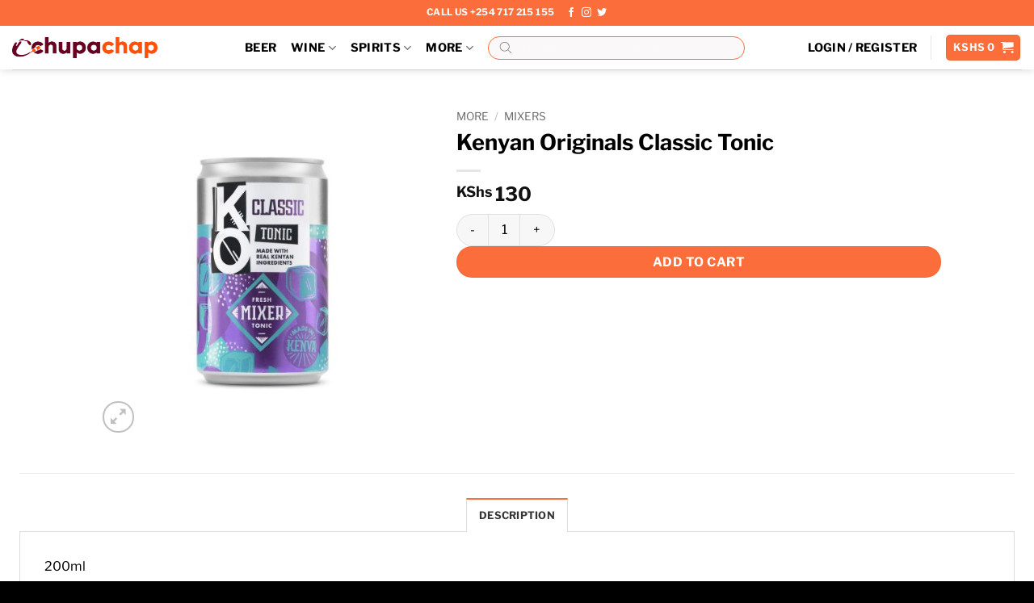

--- FILE ---
content_type: text/css
request_url: https://chupachap.co.ke/wp-content/plugins/woocommerce-kenpesa-gateway/assets/css/style.css?ver=6.8.3
body_size: 344
content:
.user-left i {
    font-style: normal;
    vertical-align: text-bottom;
    font-size: 14px;
    font-weight: bold;
    margin-left: 5px;
}
.user-left {
    width: 45%;
    float: left;
}
.user-right  {
    width: 45%;
    float: right;
}
.user-right input[type="submit"] {
    background: #ed5564;
    font-weight: bold;
    font-size: 16px;
    color: #ffffff;
    padding: 10px 25px;
    border: none;
    width: 100% !important;
    transition:0.5s all;
    -webkit-transition:0.5s all;
    -moz-transition:0.5s all;
    -o-transition:0.5s all;
    -ms-transition:0.5s all;
}
.user-right input[type="submit"]:hover {
    background:#28b08a;
    transition:0.5s all;
    -webkit-transition:0.5s all;
    -moz-transition:0.5s all;
    -o-transition:0.5s all;
    -ms-transition:0.5s all;
}


.info {
    padding: 5px;
    border: 1px solid #DEDEDE; 
    margin: 5px 0;
    background: #EFEFEF;
    color: #222222;
    text-align: center;
}

.warning {
    padding: 5px;
    border: 1px solid #DEDEDE; 
    margin: 5px 0;      
    background: #FFFFCC;
    color: #222222;
    text-align: center;
}

.success {
    padding: 5px;
    border: 1px solid #349534; 
    margin: 5px 0;      
    background: #C9FFCA;
    color: #008000;
    font-weight: bold;
    text-align: center;
}

.error {
    padding: 5px;
    border: 1px solid #CC0000; 
    margin: 5px 0;      
    background: #F7CBCA;
    color: #CC0000;
    font-weight: bold;
    text-align: center;
}

--- FILE ---
content_type: text/javascript
request_url: https://chupachap.co.ke/wp-content/plugins/woocommerce-kenpesa-gateway/assets/js/wc-mpesa.js?ver=6.8.3
body_size: 933
content:
function test() {
    alert("xxx");
}
var timer = 30;
var start_timer = false;
var tm;

jQuery(document).ready(function ($) {

    $("#btnRequest").click(function () {
        $('#btnRequest').attr('value', 'Sending....');
        $('#btnRequest').attr('disabled', 'true');
        $.ajax({
            type: "POST",
            url: kenpesa_ajaxurl,
            dataType: "json",
            data: {
                action: 'stk_request',
                phoneno: $("#phoneno").val(),
                order_id: $("#order_id").val(),
            },
            success: function (response) {
                //if request if made successfully then the response represent the data

                if (typeof response.ResponseCode != 'undefined' && response.ResponseCode == 0) {
                    $('#CheckoutRequestID').val(response.CheckoutRequestID);
                    $("#result").html('<div class="success">MPESA Payment request has been sent to your phone successfully. Check and enter your M-PESA PIN.</div>');
                } else {
                    $("#result").html('<div class="error">' + response.errorMessage + '</div>');
                }

                /* $('html, body').animate({
                 scrollTop: $("#result").offset().top
                 }, 2000);*/

                $('#btnRequest').attr('value', 'Try again ('+timer+').');
                countDown();
            }
        });
    });

    setInterval(function () {
        var cid = '';
        if ($("#CheckoutRequestID").length) {
            var cid = $("#CheckoutRequestID").val();
            var query_in_progress = $("#query_in_progress").val();
            
            if (cid.length == 0 || query_in_progress == '1')
                return;
        } else {
            return;
        }
     
        $("#query_in_progress").val(1);
       
        $.ajax({
            type: "POST",
            url: kenpesa_ajaxurl,

            data: {
                cid: cid,
                action: 'check_stk',
                order_id: $("#order_id").val(),
            },
            success: function (response) {
                //if request if made successfully then the response represent the data

//alert(response);

                if (typeof response.ResultCode != 'undefined' && response.ResultCode == 0) {
                    $("#result").html('<div class="success">' + response.ResultDesc + '. Redirecting...</div>');

                    window.location.replace(response.redirect);
                } else if (typeof response.errorMessage != 'undefined') {
                    $("#result").html('<div class="error">' + response.errorMessage + '</div>');
                    $("#CheckoutRequestID").val("");
                } else if (response.ResultCode == null) {
                    //nothing - waiting for stk confirm
                } else {
                    $("#result").html('<div class="error">' + response.ResultDesc + '</div>');
                    $("#CheckoutRequestID").val("");
                }

                $("#query_in_progress").val(0);
            }
        });
    }

    , 5000);

    function countDown(){
        start_timer = true;
       tm = window.setInterval(function () {
            
            timer -= 1;
            //console.log(timer);
             $('#btnRequest').attr('value', 'Try again ('+timer+').');
            if(timer <= 0){
                start_timer = false;
                timer = 30;
                clearInterval(tm);
                 $('#btnRequest').attr('value', 'Try again.');
                 $('#btnRequest').removeAttr('disabled');
            }
            
        }, 1000);
    }
    
    
});

function enableForm() {
    $("#myForm :input").prop("disabled", true);
}


function changePayMtd() {
    window.history.back();
}